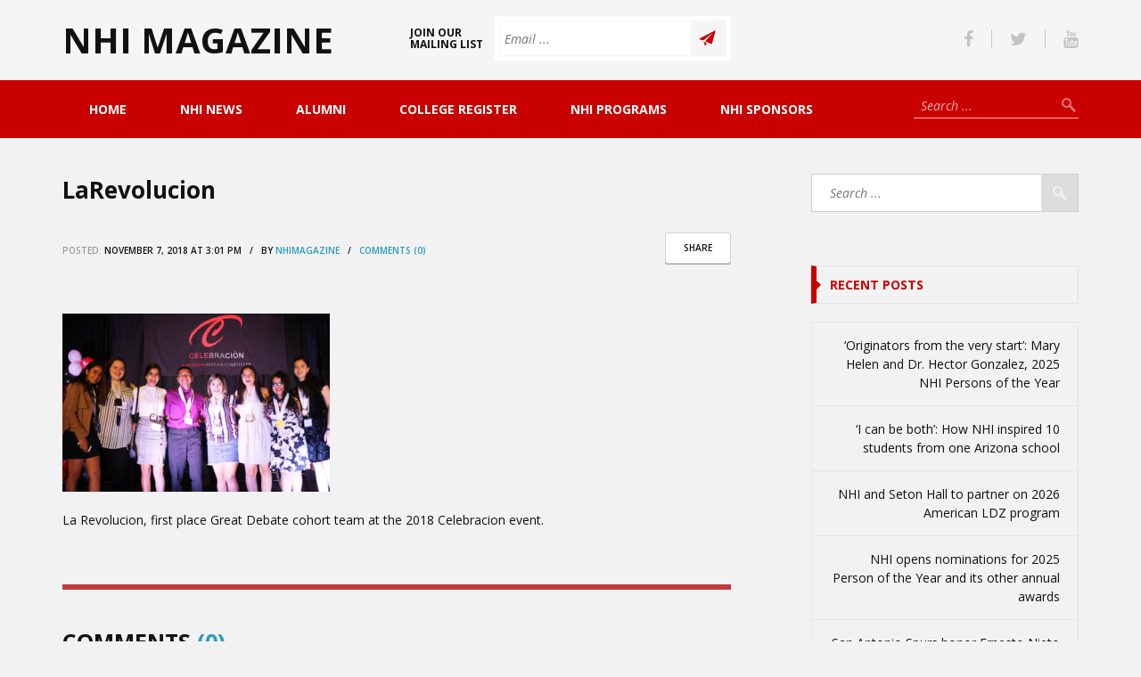

--- FILE ---
content_type: text/html; charset=UTF-8
request_url: https://nhimagazine.com/2018/12/06/spirited-ldz-students-create-enduring-brands-at-celebracion-2018/larevolucion/
body_size: 13387
content:
<!DOCTYPE html>

<html lang="en-US">

<head>

    <meta charset="UTF-8" />

    <meta name="viewport" content="width=device-width, initial-scale=1, maximum-scale=1" />

    <title>LaRevolucion - NHI Magazine</title>

    <link rel="alternate" type="application/rss+xml" title="RSS 2.0" href="https://nhimagazine.com/feed/" />
    <link rel="alternate" type="text/xml" title="RSS .92" href="https://nhimagazine.com/feed/rss/" />
    <link rel="alternate" type="application/atom+xml" title="Atom 0.3" href="https://nhimagazine.com/feed/atom/" />
    <link rel="pingback" href="https://nhimagazine.com/xmlrpc.php" />
    
    <meta name='robots' content='index, follow, max-image-preview:large, max-snippet:-1, max-video-preview:-1' />

	<!-- This site is optimized with the Yoast SEO plugin v26.5 - https://yoast.com/wordpress/plugins/seo/ -->
	<link rel="canonical" href="https://nhimagazine.com/2018/12/06/spirited-ldz-students-create-enduring-brands-at-celebracion-2018/larevolucion/" />
	<meta property="og:locale" content="en_US" />
	<meta property="og:type" content="article" />
	<meta property="og:title" content="LaRevolucion - NHI Magazine" />
	<meta property="og:description" content="La Revolucion, first place Great Debate cohort team at the 2018 Celebracion event." />
	<meta property="og:url" content="https://nhimagazine.com/2018/12/06/spirited-ldz-students-create-enduring-brands-at-celebracion-2018/larevolucion/" />
	<meta property="og:site_name" content="NHI Magazine" />
	<meta property="article:modified_time" content="2018-11-07T20:02:44+00:00" />
	<meta property="og:image" content="https://nhimagazine.com/2018/12/06/spirited-ldz-students-create-enduring-brands-at-celebracion-2018/larevolucion" />
	<meta property="og:image:width" content="2000" />
	<meta property="og:image:height" content="1333" />
	<meta property="og:image:type" content="image/jpeg" />
	<meta name="twitter:card" content="summary_large_image" />
	<script type="application/ld+json" class="yoast-schema-graph">{"@context":"https://schema.org","@graph":[{"@type":"WebPage","@id":"https://nhimagazine.com/2018/12/06/spirited-ldz-students-create-enduring-brands-at-celebracion-2018/larevolucion/","url":"https://nhimagazine.com/2018/12/06/spirited-ldz-students-create-enduring-brands-at-celebracion-2018/larevolucion/","name":"LaRevolucion - NHI Magazine","isPartOf":{"@id":"https://nhimagazine.com/#website"},"primaryImageOfPage":{"@id":"https://nhimagazine.com/2018/12/06/spirited-ldz-students-create-enduring-brands-at-celebracion-2018/larevolucion/#primaryimage"},"image":{"@id":"https://nhimagazine.com/2018/12/06/spirited-ldz-students-create-enduring-brands-at-celebracion-2018/larevolucion/#primaryimage"},"thumbnailUrl":"https://nhimagazine.com/wp-content/uploads/2018/11/LaRevolucion.jpg","datePublished":"2018-11-07T20:01:59+00:00","dateModified":"2018-11-07T20:02:44+00:00","breadcrumb":{"@id":"https://nhimagazine.com/2018/12/06/spirited-ldz-students-create-enduring-brands-at-celebracion-2018/larevolucion/#breadcrumb"},"inLanguage":"en-US","potentialAction":[{"@type":"ReadAction","target":["https://nhimagazine.com/2018/12/06/spirited-ldz-students-create-enduring-brands-at-celebracion-2018/larevolucion/"]}]},{"@type":"ImageObject","inLanguage":"en-US","@id":"https://nhimagazine.com/2018/12/06/spirited-ldz-students-create-enduring-brands-at-celebracion-2018/larevolucion/#primaryimage","url":"https://nhimagazine.com/wp-content/uploads/2018/11/LaRevolucion.jpg","contentUrl":"https://nhimagazine.com/wp-content/uploads/2018/11/LaRevolucion.jpg","width":2000,"height":1333,"caption":"La Revolucion, first place Great Debate cohort team at the 2018 Celebracion event."},{"@type":"BreadcrumbList","@id":"https://nhimagazine.com/2018/12/06/spirited-ldz-students-create-enduring-brands-at-celebracion-2018/larevolucion/#breadcrumb","itemListElement":[{"@type":"ListItem","position":1,"name":"Home","item":"https://nhimagazine.com/"},{"@type":"ListItem","position":2,"name":"Spirited LDZ students create enduring brands at Celebracion 2018","item":"https://nhimagazine.com/2018/12/06/spirited-ldz-students-create-enduring-brands-at-celebracion-2018/"},{"@type":"ListItem","position":3,"name":"LaRevolucion"}]},{"@type":"WebSite","@id":"https://nhimagazine.com/#website","url":"https://nhimagazine.com/","name":"NHI Magazine","description":"","potentialAction":[{"@type":"SearchAction","target":{"@type":"EntryPoint","urlTemplate":"https://nhimagazine.com/?s={search_term_string}"},"query-input":{"@type":"PropertyValueSpecification","valueRequired":true,"valueName":"search_term_string"}}],"inLanguage":"en-US"}]}</script>
	<!-- / Yoast SEO plugin. -->


<link rel='dns-prefetch' href='//maps.googleapis.com' />
<link rel='dns-prefetch' href='//fonts.googleapis.com' />
<link rel='dns-prefetch' href='//netdna.bootstrapcdn.com' />
<link rel="alternate" type="application/rss+xml" title="NHI Magazine &raquo; Feed" href="https://nhimagazine.com/feed/" />
<link rel="alternate" type="application/rss+xml" title="NHI Magazine &raquo; Comments Feed" href="https://nhimagazine.com/comments/feed/" />
<link rel="alternate" type="application/rss+xml" title="NHI Magazine &raquo; LaRevolucion Comments Feed" href="https://nhimagazine.com/2018/12/06/spirited-ldz-students-create-enduring-brands-at-celebracion-2018/larevolucion/feed/" />
<link rel="alternate" title="oEmbed (JSON)" type="application/json+oembed" href="https://nhimagazine.com/wp-json/oembed/1.0/embed?url=https%3A%2F%2Fnhimagazine.com%2F2018%2F12%2F06%2Fspirited-ldz-students-create-enduring-brands-at-celebracion-2018%2Flarevolucion%2F" />
<link rel="alternate" title="oEmbed (XML)" type="text/xml+oembed" href="https://nhimagazine.com/wp-json/oembed/1.0/embed?url=https%3A%2F%2Fnhimagazine.com%2F2018%2F12%2F06%2Fspirited-ldz-students-create-enduring-brands-at-celebracion-2018%2Flarevolucion%2F&#038;format=xml" />
		<!-- This site uses the Google Analytics by ExactMetrics plugin v8.10.2 - Using Analytics tracking - https://www.exactmetrics.com/ -->
		<!-- Note: ExactMetrics is not currently configured on this site. The site owner needs to authenticate with Google Analytics in the ExactMetrics settings panel. -->
					<!-- No tracking code set -->
				<!-- / Google Analytics by ExactMetrics -->
		<style id='wp-img-auto-sizes-contain-inline-css' type='text/css'>
img:is([sizes=auto i],[sizes^="auto," i]){contain-intrinsic-size:3000px 1500px}
/*# sourceURL=wp-img-auto-sizes-contain-inline-css */
</style>
<style id='wp-emoji-styles-inline-css' type='text/css'>

	img.wp-smiley, img.emoji {
		display: inline !important;
		border: none !important;
		box-shadow: none !important;
		height: 1em !important;
		width: 1em !important;
		margin: 0 0.07em !important;
		vertical-align: -0.1em !important;
		background: none !important;
		padding: 0 !important;
	}
/*# sourceURL=wp-emoji-styles-inline-css */
</style>
<style id='wp-block-library-inline-css' type='text/css'>
:root{--wp-block-synced-color:#7a00df;--wp-block-synced-color--rgb:122,0,223;--wp-bound-block-color:var(--wp-block-synced-color);--wp-editor-canvas-background:#ddd;--wp-admin-theme-color:#007cba;--wp-admin-theme-color--rgb:0,124,186;--wp-admin-theme-color-darker-10:#006ba1;--wp-admin-theme-color-darker-10--rgb:0,107,160.5;--wp-admin-theme-color-darker-20:#005a87;--wp-admin-theme-color-darker-20--rgb:0,90,135;--wp-admin-border-width-focus:2px}@media (min-resolution:192dpi){:root{--wp-admin-border-width-focus:1.5px}}.wp-element-button{cursor:pointer}:root .has-very-light-gray-background-color{background-color:#eee}:root .has-very-dark-gray-background-color{background-color:#313131}:root .has-very-light-gray-color{color:#eee}:root .has-very-dark-gray-color{color:#313131}:root .has-vivid-green-cyan-to-vivid-cyan-blue-gradient-background{background:linear-gradient(135deg,#00d084,#0693e3)}:root .has-purple-crush-gradient-background{background:linear-gradient(135deg,#34e2e4,#4721fb 50%,#ab1dfe)}:root .has-hazy-dawn-gradient-background{background:linear-gradient(135deg,#faaca8,#dad0ec)}:root .has-subdued-olive-gradient-background{background:linear-gradient(135deg,#fafae1,#67a671)}:root .has-atomic-cream-gradient-background{background:linear-gradient(135deg,#fdd79a,#004a59)}:root .has-nightshade-gradient-background{background:linear-gradient(135deg,#330968,#31cdcf)}:root .has-midnight-gradient-background{background:linear-gradient(135deg,#020381,#2874fc)}:root{--wp--preset--font-size--normal:16px;--wp--preset--font-size--huge:42px}.has-regular-font-size{font-size:1em}.has-larger-font-size{font-size:2.625em}.has-normal-font-size{font-size:var(--wp--preset--font-size--normal)}.has-huge-font-size{font-size:var(--wp--preset--font-size--huge)}.has-text-align-center{text-align:center}.has-text-align-left{text-align:left}.has-text-align-right{text-align:right}.has-fit-text{white-space:nowrap!important}#end-resizable-editor-section{display:none}.aligncenter{clear:both}.items-justified-left{justify-content:flex-start}.items-justified-center{justify-content:center}.items-justified-right{justify-content:flex-end}.items-justified-space-between{justify-content:space-between}.screen-reader-text{border:0;clip-path:inset(50%);height:1px;margin:-1px;overflow:hidden;padding:0;position:absolute;width:1px;word-wrap:normal!important}.screen-reader-text:focus{background-color:#ddd;clip-path:none;color:#444;display:block;font-size:1em;height:auto;left:5px;line-height:normal;padding:15px 23px 14px;text-decoration:none;top:5px;width:auto;z-index:100000}html :where(.has-border-color){border-style:solid}html :where([style*=border-top-color]){border-top-style:solid}html :where([style*=border-right-color]){border-right-style:solid}html :where([style*=border-bottom-color]){border-bottom-style:solid}html :where([style*=border-left-color]){border-left-style:solid}html :where([style*=border-width]){border-style:solid}html :where([style*=border-top-width]){border-top-style:solid}html :where([style*=border-right-width]){border-right-style:solid}html :where([style*=border-bottom-width]){border-bottom-style:solid}html :where([style*=border-left-width]){border-left-style:solid}html :where(img[class*=wp-image-]){height:auto;max-width:100%}:where(figure){margin:0 0 1em}html :where(.is-position-sticky){--wp-admin--admin-bar--position-offset:var(--wp-admin--admin-bar--height,0px)}@media screen and (max-width:600px){html :where(.is-position-sticky){--wp-admin--admin-bar--position-offset:0px}}

/*# sourceURL=wp-block-library-inline-css */
</style><style id='global-styles-inline-css' type='text/css'>
:root{--wp--preset--aspect-ratio--square: 1;--wp--preset--aspect-ratio--4-3: 4/3;--wp--preset--aspect-ratio--3-4: 3/4;--wp--preset--aspect-ratio--3-2: 3/2;--wp--preset--aspect-ratio--2-3: 2/3;--wp--preset--aspect-ratio--16-9: 16/9;--wp--preset--aspect-ratio--9-16: 9/16;--wp--preset--color--black: #000000;--wp--preset--color--cyan-bluish-gray: #abb8c3;--wp--preset--color--white: #ffffff;--wp--preset--color--pale-pink: #f78da7;--wp--preset--color--vivid-red: #cf2e2e;--wp--preset--color--luminous-vivid-orange: #ff6900;--wp--preset--color--luminous-vivid-amber: #fcb900;--wp--preset--color--light-green-cyan: #7bdcb5;--wp--preset--color--vivid-green-cyan: #00d084;--wp--preset--color--pale-cyan-blue: #8ed1fc;--wp--preset--color--vivid-cyan-blue: #0693e3;--wp--preset--color--vivid-purple: #9b51e0;--wp--preset--gradient--vivid-cyan-blue-to-vivid-purple: linear-gradient(135deg,rgb(6,147,227) 0%,rgb(155,81,224) 100%);--wp--preset--gradient--light-green-cyan-to-vivid-green-cyan: linear-gradient(135deg,rgb(122,220,180) 0%,rgb(0,208,130) 100%);--wp--preset--gradient--luminous-vivid-amber-to-luminous-vivid-orange: linear-gradient(135deg,rgb(252,185,0) 0%,rgb(255,105,0) 100%);--wp--preset--gradient--luminous-vivid-orange-to-vivid-red: linear-gradient(135deg,rgb(255,105,0) 0%,rgb(207,46,46) 100%);--wp--preset--gradient--very-light-gray-to-cyan-bluish-gray: linear-gradient(135deg,rgb(238,238,238) 0%,rgb(169,184,195) 100%);--wp--preset--gradient--cool-to-warm-spectrum: linear-gradient(135deg,rgb(74,234,220) 0%,rgb(151,120,209) 20%,rgb(207,42,186) 40%,rgb(238,44,130) 60%,rgb(251,105,98) 80%,rgb(254,248,76) 100%);--wp--preset--gradient--blush-light-purple: linear-gradient(135deg,rgb(255,206,236) 0%,rgb(152,150,240) 100%);--wp--preset--gradient--blush-bordeaux: linear-gradient(135deg,rgb(254,205,165) 0%,rgb(254,45,45) 50%,rgb(107,0,62) 100%);--wp--preset--gradient--luminous-dusk: linear-gradient(135deg,rgb(255,203,112) 0%,rgb(199,81,192) 50%,rgb(65,88,208) 100%);--wp--preset--gradient--pale-ocean: linear-gradient(135deg,rgb(255,245,203) 0%,rgb(182,227,212) 50%,rgb(51,167,181) 100%);--wp--preset--gradient--electric-grass: linear-gradient(135deg,rgb(202,248,128) 0%,rgb(113,206,126) 100%);--wp--preset--gradient--midnight: linear-gradient(135deg,rgb(2,3,129) 0%,rgb(40,116,252) 100%);--wp--preset--font-size--small: 13px;--wp--preset--font-size--medium: 20px;--wp--preset--font-size--large: 36px;--wp--preset--font-size--x-large: 42px;--wp--preset--spacing--20: 0.44rem;--wp--preset--spacing--30: 0.67rem;--wp--preset--spacing--40: 1rem;--wp--preset--spacing--50: 1.5rem;--wp--preset--spacing--60: 2.25rem;--wp--preset--spacing--70: 3.38rem;--wp--preset--spacing--80: 5.06rem;--wp--preset--shadow--natural: 6px 6px 9px rgba(0, 0, 0, 0.2);--wp--preset--shadow--deep: 12px 12px 50px rgba(0, 0, 0, 0.4);--wp--preset--shadow--sharp: 6px 6px 0px rgba(0, 0, 0, 0.2);--wp--preset--shadow--outlined: 6px 6px 0px -3px rgb(255, 255, 255), 6px 6px rgb(0, 0, 0);--wp--preset--shadow--crisp: 6px 6px 0px rgb(0, 0, 0);}:where(.is-layout-flex){gap: 0.5em;}:where(.is-layout-grid){gap: 0.5em;}body .is-layout-flex{display: flex;}.is-layout-flex{flex-wrap: wrap;align-items: center;}.is-layout-flex > :is(*, div){margin: 0;}body .is-layout-grid{display: grid;}.is-layout-grid > :is(*, div){margin: 0;}:where(.wp-block-columns.is-layout-flex){gap: 2em;}:where(.wp-block-columns.is-layout-grid){gap: 2em;}:where(.wp-block-post-template.is-layout-flex){gap: 1.25em;}:where(.wp-block-post-template.is-layout-grid){gap: 1.25em;}.has-black-color{color: var(--wp--preset--color--black) !important;}.has-cyan-bluish-gray-color{color: var(--wp--preset--color--cyan-bluish-gray) !important;}.has-white-color{color: var(--wp--preset--color--white) !important;}.has-pale-pink-color{color: var(--wp--preset--color--pale-pink) !important;}.has-vivid-red-color{color: var(--wp--preset--color--vivid-red) !important;}.has-luminous-vivid-orange-color{color: var(--wp--preset--color--luminous-vivid-orange) !important;}.has-luminous-vivid-amber-color{color: var(--wp--preset--color--luminous-vivid-amber) !important;}.has-light-green-cyan-color{color: var(--wp--preset--color--light-green-cyan) !important;}.has-vivid-green-cyan-color{color: var(--wp--preset--color--vivid-green-cyan) !important;}.has-pale-cyan-blue-color{color: var(--wp--preset--color--pale-cyan-blue) !important;}.has-vivid-cyan-blue-color{color: var(--wp--preset--color--vivid-cyan-blue) !important;}.has-vivid-purple-color{color: var(--wp--preset--color--vivid-purple) !important;}.has-black-background-color{background-color: var(--wp--preset--color--black) !important;}.has-cyan-bluish-gray-background-color{background-color: var(--wp--preset--color--cyan-bluish-gray) !important;}.has-white-background-color{background-color: var(--wp--preset--color--white) !important;}.has-pale-pink-background-color{background-color: var(--wp--preset--color--pale-pink) !important;}.has-vivid-red-background-color{background-color: var(--wp--preset--color--vivid-red) !important;}.has-luminous-vivid-orange-background-color{background-color: var(--wp--preset--color--luminous-vivid-orange) !important;}.has-luminous-vivid-amber-background-color{background-color: var(--wp--preset--color--luminous-vivid-amber) !important;}.has-light-green-cyan-background-color{background-color: var(--wp--preset--color--light-green-cyan) !important;}.has-vivid-green-cyan-background-color{background-color: var(--wp--preset--color--vivid-green-cyan) !important;}.has-pale-cyan-blue-background-color{background-color: var(--wp--preset--color--pale-cyan-blue) !important;}.has-vivid-cyan-blue-background-color{background-color: var(--wp--preset--color--vivid-cyan-blue) !important;}.has-vivid-purple-background-color{background-color: var(--wp--preset--color--vivid-purple) !important;}.has-black-border-color{border-color: var(--wp--preset--color--black) !important;}.has-cyan-bluish-gray-border-color{border-color: var(--wp--preset--color--cyan-bluish-gray) !important;}.has-white-border-color{border-color: var(--wp--preset--color--white) !important;}.has-pale-pink-border-color{border-color: var(--wp--preset--color--pale-pink) !important;}.has-vivid-red-border-color{border-color: var(--wp--preset--color--vivid-red) !important;}.has-luminous-vivid-orange-border-color{border-color: var(--wp--preset--color--luminous-vivid-orange) !important;}.has-luminous-vivid-amber-border-color{border-color: var(--wp--preset--color--luminous-vivid-amber) !important;}.has-light-green-cyan-border-color{border-color: var(--wp--preset--color--light-green-cyan) !important;}.has-vivid-green-cyan-border-color{border-color: var(--wp--preset--color--vivid-green-cyan) !important;}.has-pale-cyan-blue-border-color{border-color: var(--wp--preset--color--pale-cyan-blue) !important;}.has-vivid-cyan-blue-border-color{border-color: var(--wp--preset--color--vivid-cyan-blue) !important;}.has-vivid-purple-border-color{border-color: var(--wp--preset--color--vivid-purple) !important;}.has-vivid-cyan-blue-to-vivid-purple-gradient-background{background: var(--wp--preset--gradient--vivid-cyan-blue-to-vivid-purple) !important;}.has-light-green-cyan-to-vivid-green-cyan-gradient-background{background: var(--wp--preset--gradient--light-green-cyan-to-vivid-green-cyan) !important;}.has-luminous-vivid-amber-to-luminous-vivid-orange-gradient-background{background: var(--wp--preset--gradient--luminous-vivid-amber-to-luminous-vivid-orange) !important;}.has-luminous-vivid-orange-to-vivid-red-gradient-background{background: var(--wp--preset--gradient--luminous-vivid-orange-to-vivid-red) !important;}.has-very-light-gray-to-cyan-bluish-gray-gradient-background{background: var(--wp--preset--gradient--very-light-gray-to-cyan-bluish-gray) !important;}.has-cool-to-warm-spectrum-gradient-background{background: var(--wp--preset--gradient--cool-to-warm-spectrum) !important;}.has-blush-light-purple-gradient-background{background: var(--wp--preset--gradient--blush-light-purple) !important;}.has-blush-bordeaux-gradient-background{background: var(--wp--preset--gradient--blush-bordeaux) !important;}.has-luminous-dusk-gradient-background{background: var(--wp--preset--gradient--luminous-dusk) !important;}.has-pale-ocean-gradient-background{background: var(--wp--preset--gradient--pale-ocean) !important;}.has-electric-grass-gradient-background{background: var(--wp--preset--gradient--electric-grass) !important;}.has-midnight-gradient-background{background: var(--wp--preset--gradient--midnight) !important;}.has-small-font-size{font-size: var(--wp--preset--font-size--small) !important;}.has-medium-font-size{font-size: var(--wp--preset--font-size--medium) !important;}.has-large-font-size{font-size: var(--wp--preset--font-size--large) !important;}.has-x-large-font-size{font-size: var(--wp--preset--font-size--x-large) !important;}
/*# sourceURL=global-styles-inline-css */
</style>

<style id='classic-theme-styles-inline-css' type='text/css'>
/*! This file is auto-generated */
.wp-block-button__link{color:#fff;background-color:#32373c;border-radius:9999px;box-shadow:none;text-decoration:none;padding:calc(.667em + 2px) calc(1.333em + 2px);font-size:1.125em}.wp-block-file__button{background:#32373c;color:#fff;text-decoration:none}
/*# sourceURL=/wp-includes/css/classic-themes.min.css */
</style>
<link rel='stylesheet' id='novelty-font-opensans-css' href='https://fonts.googleapis.com/css?family=Open+Sans:400italic,700italic,400,600,700,800' type='text/css' media='all' />
<link rel='stylesheet' id='novelty-css-bootstrap-css' href='https://nhimagazine.com/wp-content/themes/novelty/css/bootstrap.css' type='text/css' media='all' />
<link rel='stylesheet' id='novelty-css-awesome-css' href='https://netdna.bootstrapcdn.com/font-awesome/4.1.0/css/font-awesome.min.css' type='text/css' media='all' />
<link rel='stylesheet' id='novelty-css-main-css' href='https://nhimagazine.com/wp-content/themes/novelty/css/style.css?ver=1.01' type='text/css' media='all' />
<link rel='stylesheet' id='novelty-css-root-css' href='https://nhimagazine.com/wp-content/themes/novelty/style.css' type='text/css' media='all' />
<script type="text/javascript" src="https://nhimagazine.com/wp-content/themes/novelty/tesla_framework/static/js/holder.js" id="tesla-image-holder-js"></script>
<script type="text/javascript" id="jquery-core-js-extra">
/* <![CDATA[ */
var tesla_ajax = {"url":"https://nhimagazine.com/wp-admin/admin-ajax.php","nonce":"00ab3a35b8"};
tesla_ajax.actions = {novelty_team:{},
novelty_skills:{},
novelty_toggle:{},
};
//# sourceURL=jquery-core-js-extra
/* ]]> */
</script>
<script type="text/javascript" src="https://nhimagazine.com/wp-includes/js/jquery/jquery.min.js?ver=3.7.1" id="jquery-core-js"></script>
<script type="text/javascript" src="https://nhimagazine.com/wp-includes/js/jquery/jquery-migrate.min.js?ver=3.4.1" id="jquery-migrate-js"></script>
<link rel="https://api.w.org/" href="https://nhimagazine.com/wp-json/" /><link rel="alternate" title="JSON" type="application/json" href="https://nhimagazine.com/wp-json/wp/v2/media/1431" /><link rel="EditURI" type="application/rsd+xml" title="RSD" href="https://nhimagazine.com/xmlrpc.php?rsd" />
<meta name="generator" content="WordPress 6.9" />
<link rel='shortlink' href='https://nhimagazine.com/?p=1431' />
<meta name="codeeditor" content="codeeditor/1.2" />
<!-- Analytics by WP Statistics - https://wp-statistics.com -->
<script type="text/javascript">var ajaxurl = 'https://nhimagazine.com/wp-admin/admin-ajax.php';</script><style type="text/css">.recentcomments a{display:inline !important;padding:0 !important;margin:0 !important;}</style>		<style type="text/css" id="wp-custom-css">
			h2 {text-transform: initial; font-size: 31px; font-weight: 400; margin-bottom: 10px; line-height: 1.5em; color: #111;}
h3 {text-transform: initial; font-size: 25px; font-weight: 400; margin-bottom: 10px; line-height: 1.5em; color: #111;}
h4 {text-transform: initial; font-weight: 700; font-size: 14px; }		</style>
		    <style type="text/css">
    .novelty_video_wrapper,
    .video-player {
        position: relative !important;
        padding-bottom: 56.25% !important;
        overflow: hidden !important;
        height: 0 !important;
        width: auto !important;
    }

    .novelty_video_wrapper>iframe,
    .novelty_video_wrapper>object,
    .novelty_video_wrapper>embed,
    .video-player>iframe,
    .video-player>object,
    .video-player>embed {
        position: absolute !important;
        top: 0 !important;
        left: 0 !important;
        width: 100% !important;
        height: 100% !important;
    }
    .contact_map{
        height: 100%;
    }
    body{
background-color: #f2f2f2;
}
    /* first color */
    a:hover {
        color: #c90000;
    }
    .site-title {
        border-left-color: #c90000;
        color: #c90000;
        background-color: #c90000;
    }
    .site-title a,
    .tabs .tab-one h4 a:hover,
    .footer .footer-copyright a:hover,
    .widget-follow-us li a:hover,
    .widget-latest-posts li h4 a:hover,
    .widget-contact li a:hover,
    .category-post .category-post-details a:hover,
    .the-slider .the-bullets li.active span,
    .the-slider .the-bullets li.active h4,
    .home-post .home-post-title a:hover,
    .twitter_widget li a:hover,
    .featured-posts ul li.active a,
    .featured-posts ul li a:hover,
    .home-post .home-post-more .comment-more:hover,
    .site-text-color {
        color: #c90000;
    }
    .twitter_widget {
        border-top-color: #c90000;
    }
    .button-1,
    .comments-area .comment-form .form-submit input,
    .contact-form-box .contact-form .contact-button {
        background-color: #c90000;
    }
    .button-1:hover,
    .comments-area .comment-form .form-submit input:hover, 
    .contact-form-box .contact-form .contact-button:hover {
        background-color: #c90000;
    }
    .subscription .input-cover .subscription-button {
        background-color: #c90000;
    }
    .subscription .input-cover .subscription-line.s_error {
        border-color: #c90000 !important; 
        color: #c90000; 
    }
    .accordion .accordion-heading.active a,
    .the-slider .the-bullets-dots li.active span,
    .site-bg-color {
        background-color: #c90000;
    }
    .sidebar .widget .widget-title {
        border-left-color: #c90000;
        color: #c90000;
    }
    .category-page a {
        color: #c90000;
    }
    .hot-news .hot-news-title {
        border-color: #c90000;
    }
    .hot-news p span {
        color: #c90000;
    }
    .alert.alert-warning {
        background-color: #c90000;
    }
    .menu {
        background-color: #c90000;
    }
    .page-numbers li .current,
    .page-numbers li a:hover {
        background-color: #c90000;
        border-color: #c90000;
    }
    /* second color */
    .sidebar .tabs .tab_nav li a:hover,
    .sidebar .tabs .tab_nav li.active a,
    .tabs .tab_nav li a:hover,
    .tabs .tab_nav li.active a {
        background-color: #a13233;
    }
    /* third color */
    .sidebar .tabs .tab_nav li a,
    .tabs .tab_nav li a {
        background-color: #bd3b3c;
    }
    .comments-area,
    .contact-form-box {
        border-top-color: #bd3b3c;
    }
    .comments-area .comment-form-write,
    .contact-form-box .contact-form-write {
        background-color: #bd3b3c;
    }
    /* fourth color */
    .header .logo span span {
        color: #ab0000;
    }
    .menu ul li.current-menu-item>a,
    .menu ul li.current-page a,
    .menu ul li a:hover {
        background-color: #ab0000;
    }
    /* fifth color */
    .sidebar .widget ul li a:hover {
        color: #279cbe;
    }
    .blog-entry .entry-content-details a {
        color: #279cbe;
    }
    .button-3 {
        background-color: #279cbe;
    }
    .button-3:hover {
        background-color: #279cbe;
    }
    .pricing-table .pricing-table-name {
        background-color: #279cbe;
    }
    .pricing-table ul li span {
        color: #279cbe;
    }
    .comment .comment-info span {
        color: #279cbe;
    }
    .comments-area h1 span,
    .comments-area h2.perfect-form-title span {
        color: #279cbe;
    }
    .comments-area .comment-form span,
    .contact-form-box .contact-form span {
        background-color: #279cbe;
    }
    .comments-area .comment-form .perfect-line:focus,
    .comments-area .comment-form .perfect-area:focus,
    .contact-form-box .contact-form .contact-line:focus,
    .contact-form-box .contact-form .contact-area:focus {
        border-color: #279cbe !important;
    }
    a { 
color: #82878C
}    </style>
    
</head>

<body class="attachment wp-singular attachment-template-default single single-attachment postid-1431 attachmentid-1431 attachment-jpeg wp-theme-novelty">
    <!-- ======================================================================
                                        START HEADER
    ======================================================================= -->    
    <div class="header">
        <div class="container">
            <div class="row">
                <div class="col-md-4">
                    <div class="logo">
                        <a href="https://nhimagazine.com">
                            <strong>NHI Magazine</strong><br/><em></em>                        </a>
                    </div>
                </div>
                <div class="col-md-4">
                    <form class="subscription" id="newsletter" method="post">
                        <span class="subscription-text">Join Our Mailing List</span>
                        <span class="input-cover">
                            <input type="submit" value="" class="subscription-button">
                            <input type="text" name="email" placeholder="Email ..." class="subscription-line" data-tt-subscription-required data-tt-subscription-type="email">
                            <div class="result_container"></div>
                        </span>
                    </form>
                </div>
                                <div class="col-md-4">
                    <ul class="header-socials">
                                                    <li><a class="header-socials-facebook" href="http://www.facebook.com/NHIHQ"><i class="fa fa-facebook"></i></a></li>
                                                    <li><a class="header-socials-twitter" href="http://twitter.com/nhi_news"><i class="fa fa-twitter"></i></a></li>
                                                    <li><a class="header-socials-youtube" href="http://www.youtube.com/user/NHITV"><i class="fa fa-youtube"></i></a></li>
                                            </ul>
                </div>
                            </div>
        </div>

        <div class="menu site-bg-color">
            <div class="container">
                <form class="header-search" action="https://nhimagazine.com/">
                    <input type="submit" id="searchsubmit" value="" class="header-search-button" />
                    <input type="text" value="" name="s" id="s" class="header-search-line" placeholder="Search ..." />
                </form>
                <div class="responsive-menu">Menu</div>
                <div class="menu-header-menu-container"><ul id="menu-header-menu" class="menu"><li id="menu-item-202" class="menu-item menu-item-type-post_type menu-item-object-page menu-item-home menu-item-has-children menu-item-202"><a href="https://nhimagazine.com/">Home</a>
<ul class="sub-menu">
	<li id="menu-item-205" class="menu-item menu-item-type-post_type menu-item-object-page menu-item-205"><a href="https://nhimagazine.com/contact-us/">Contact Us</a></li>
</ul>
</li>
<li id="menu-item-155" class="menu-item menu-item-type-taxonomy menu-item-object-category menu-item-has-children menu-item-155"><a href="https://nhimagazine.com/category/nhi-news/">NHI News</a>
<ul class="sub-menu">
	<li id="menu-item-222" class="menu-item menu-item-type-taxonomy menu-item-object-category menu-item-222"><a href="https://nhimagazine.com/category/ernesto-nieto/">Ernesto Nieto</a></li>
	<li id="menu-item-223" class="menu-item menu-item-type-taxonomy menu-item-object-category menu-item-223"><a href="https://nhimagazine.com/category/nhi-news/from-the-print-edition/">From the Print Edition</a></li>
</ul>
</li>
<li id="menu-item-157" class="menu-item menu-item-type-taxonomy menu-item-object-category menu-item-157"><a href="https://nhimagazine.com/category/nhi-news/alumni/">Alumni</a></li>
<li id="menu-item-324" class="menu-item menu-item-type-taxonomy menu-item-object-category menu-item-324"><a href="https://nhimagazine.com/category/college-register/">College Register</a></li>
<li id="menu-item-217" class="menu-item menu-item-type-taxonomy menu-item-object-category menu-item-has-children menu-item-217"><a href="https://nhimagazine.com/category/nhi-programs/">NHI Programs</a>
<ul class="sub-menu">
	<li id="menu-item-214" class="menu-item menu-item-type-taxonomy menu-item-object-category menu-item-214"><a href="https://nhimagazine.com/category/nhi-programs/great-debate/">Great Debate</a></li>
	<li id="menu-item-213" class="menu-item menu-item-type-taxonomy menu-item-object-category menu-item-213"><a href="https://nhimagazine.com/category/nhi-programs/ldz/">LDZ</a></li>
	<li id="menu-item-156" class="menu-item menu-item-type-taxonomy menu-item-object-category menu-item-156"><a href="https://nhimagazine.com/category/nhi-programs/cws/">CWS</a></li>
	<li id="menu-item-229" class="menu-item menu-item-type-taxonomy menu-item-object-category menu-item-229"><a href="https://nhimagazine.com/category/nhi-programs/celebracion/">Celebración</a></li>
	<li id="menu-item-230" class="menu-item menu-item-type-taxonomy menu-item-object-category menu-item-230"><a href="https://nhimagazine.com/category/nhi-programs/jfl-fellows/">JFL Fellows</a></li>
	<li id="menu-item-159" class="menu-item menu-item-type-taxonomy menu-item-object-category menu-item-159"><a href="https://nhimagazine.com/category/nhi-programs/collegiate-leadership-network/">CLN</a></li>
</ul>
</li>
<li id="menu-item-158" class="menu-item menu-item-type-taxonomy menu-item-object-category menu-item-158"><a href="https://nhimagazine.com/category/nhi-sponsors/">NHI Sponsors</a></li>
</ul></div>            </div>
        </div>
    </div>
    <!-- ======================================================================
                                        END HEADER
    ======================================================================= -->    <!-- =====================================================================
                                 START CONTENT
====================================================================== -->
<div class="content">
    <div class="container">
        <div class="row">
            <div class="col-md-8">

                
                <h4 class="category-page site-text-color"></h4>

                <div class="blog-entry">
                    <div class="entry-header">
                        <h1>LaRevolucion</h1>
                    </div>

                    
                    <div class="entry-content-details">
                        <div class="share-it">
                            <span class="share-it-span">Share</span>
                            <div>
                                <ul>
                                    <li><span class="st_facebook"></span></li>
                                    <li><span class="st_twitter"></span></li>
                                    <li><span class="st_googleplus"></span></li>
                                </ul>
                            </div>
                        </div>
                        <span>Posted:</span> November 7, 2018 at 3:01 pm &nbsp; / &nbsp; by <a href="https://nhimagazine.com/author/nhimagazine/" title="Posts by nhimagazine" rel="author">nhimagazine</a> &nbsp; / &nbsp; <a href="https://nhimagazine.com/2018/12/06/spirited-ldz-students-create-enduring-brands-at-celebracion-2018/larevolucion/">comments (0)</a>
                        <div class="entry-content-tags"></div>
                    </div>
                    <div class="entry-content">
                        <p class="attachment"><a href='https://nhimagazine.com/wp-content/uploads/2018/11/LaRevolucion.jpg'><img fetchpriority="high" decoding="async" width="300" height="200" src="https://nhimagazine.com/wp-content/uploads/2018/11/LaRevolucion-300x200.jpg" class="attachment-medium size-medium" alt="La Revolucion, first place Great Debate cohort team at the 2018 Celebracion event." srcset="https://nhimagazine.com/wp-content/uploads/2018/11/LaRevolucion-300x200.jpg 300w, https://nhimagazine.com/wp-content/uploads/2018/11/LaRevolucion-768x512.jpg 768w, https://nhimagazine.com/wp-content/uploads/2018/11/LaRevolucion-1024x682.jpg 1024w, https://nhimagazine.com/wp-content/uploads/2018/11/LaRevolucion.jpg 2000w" sizes="(max-width: 300px) 100vw, 300px" /></a></p>
<p>La Revolucion, first place Great Debate cohort team at the 2018 Celebracion event. </p>
                                            </div>

                    

<div class="comments-area">

    <h2 class="perfect-form-title">Comments  <span>(0)</span></h2>

    	<div id="respond" class="comment-respond">
		<h3 id="reply-title" class="comment-reply-title">write a comment <small><a rel="nofollow" id="cancel-comment-reply-link" href="/2018/12/06/spirited-ldz-students-create-enduring-brands-at-celebracion-2018/larevolucion/#respond" style="display:none;">Cancel reply</a></small></h3><form action="https://nhimagazine.com/wp-comments-post.php" method="post" id="commentform" class="comment-form"><textarea name="comment" class="perfect-area"></textarea><span>Comment</span><div class="clear"></div><input type="text" name="author" class="perfect-line"><span>Name</span>
<input type="text" name="email" class="perfect-line"><span>E-mail</span>
<input type="text" name="url" class="perfect-line"><span>Website</span>
<p class="form-submit"><input name="submit" type="submit" id="submit" class="submit" value="write" /> <input type='hidden' name='comment_post_ID' value='1431' id='comment_post_ID' />
<input type='hidden' name='comment_parent' id='comment_parent' value='0' />
</p><p style="display: none;"><input type="hidden" id="akismet_comment_nonce" name="akismet_comment_nonce" value="ce49caa63d" /></p><p style="display: none !important;" class="akismet-fields-container" data-prefix="ak_"><label>&#916;<textarea name="ak_hp_textarea" cols="45" rows="8" maxlength="100"></textarea></label><input type="hidden" id="ak_js_1" name="ak_js" value="76"/><script>document.getElementById( "ak_js_1" ).setAttribute( "value", ( new Date() ).getTime() );</script></p></form>	</div><!-- #respond -->
	
        <div>
            <!-- <h1>comments <span>( 0 )</span></h1> -->
            <ul class="commentlist">
                            </ul>
        </div>

        
        
</div>


                </div>

                
            </div>

                        
            <div class="col-md-4">
                <div class="sidebar">
                    
                    <div id="search-2" class="widget widget_search"><form class="search-form" action="https://nhimagazine.com/">
    <input type="submit" id="searchsubmit" value="" class="search-form-button" />
    <input type="text" value="" name="s" id="s" class="search-form-line" placeholder="Search ..." />
</form></div>
		<div id="recent-posts-2" class="widget widget_recent_entries">
		<h2 class="widget-title">Recent Posts</h2>
		<ul>
											<li>
					<a href="https://nhimagazine.com/2025/12/31/originators-from-the-very-start-mary-helen-and-dr-hector-gonzalez-2025-nhi-persons-of-the-year/">&#8216;Originators from the very start&#8217;: Mary Helen and Dr. Hector Gonzalez, 2025 NHI Persons of the Year</a>
									</li>
											<li>
					<a href="https://nhimagazine.com/2025/12/16/yuma-catholic-high-school-nhi-great-debate/">&#8216;I can be both&#8217;: How NHI inspired 10 students from one Arizona school</a>
									</li>
											<li>
					<a href="https://nhimagazine.com/2025/12/15/nhi-seton-hall-partnering-on-2026-american-ldz-program/">NHI and Seton Hall to partner on 2026 American LDZ program</a>
									</li>
											<li>
					<a href="https://nhimagazine.com/2025/12/10/nhi-opens-nominations-2025-person-of-the-year-plus-awards/">NHI opens nominations for 2025 Person of the Year and its other annual awards</a>
									</li>
											<li>
					<a href="https://nhimagazine.com/2025/11/21/san-antonio-spurs-honor-ernesto-nieto-and-nhi-for-hispanic-heritage-celebration/">San Antonio Spurs honor Ernesto Nieto and NHI for Hispanic Heritage celebration</a>
									</li>
					</ul>

		</div><div id="recent-comments-2" class="widget widget_recent_comments"><h2 class="widget-title">Recent Comments</h2><ul id="recentcomments"><li class="recentcomments"><span class="comment-author-link">Melissa M. Jaure (NHI 1994-1996)</span> on <a href="https://nhimagazine.com/2022/12/31/nick-lopez-named-2022-person-of-the-year/#comment-29151">Nick Lopez named 2022 Person of the Year</a></li><li class="recentcomments"><span class="comment-author-link">Eva Maldonado</span> on <a href="https://nhimagazine.com/2022/12/31/nick-lopez-named-2022-person-of-the-year/#comment-29131">Nick Lopez named 2022 Person of the Year</a></li><li class="recentcomments"><span class="comment-author-link">Margarita De León Viera</span> on <a href="https://nhimagazine.com/2022/11/10/introducing-the-first-three-2023-ldz-junior-counselor-winners/#comment-28621">Introducing the First Three 2023 LDZ Junior Counselor Winners!</a></li><li class="recentcomments"><span class="comment-author-link"><a href="https://madcity.supplies/q3-2022-update-life-made-ec/" class="url" rel="ugc external nofollow">Q3 2022 Update - Life made EC - Madcity Supplies</a></span> on <a href="https://nhimagazine.com/2022/09/21/nhi-partners-with-erin-condren-for-colorful-vibrant-hispanic-heritage-month-series/#comment-28321">NHI partners with Erin Condren for colorful, vibrant Hispanic Heritage Month series</a></li><li class="recentcomments"><span class="comment-author-link"><a href="http://larranag@oxy.edu" class="url" rel="ugc external nofollow">Juana Larra</a></span> on <a href="https://nhimagazine.com/2022/07/07/nhi-successfully-completes-2022-new-mexico-ldz/#comment-28233">NHI successfully completes the 2022 Dionisio “Dennis” Chavez New Mexico LDZ</a></li></ul></div><div id="archives-2" class="widget widget_archive"><h2 class="widget-title">Archives</h2>
			<ul>
					<li><a href='https://nhimagazine.com/2025/12/'>December 2025</a></li>
	<li><a href='https://nhimagazine.com/2025/11/'>November 2025</a></li>
	<li><a href='https://nhimagazine.com/2025/10/'>October 2025</a></li>
	<li><a href='https://nhimagazine.com/2025/08/'>August 2025</a></li>
	<li><a href='https://nhimagazine.com/2025/07/'>July 2025</a></li>
	<li><a href='https://nhimagazine.com/2025/06/'>June 2025</a></li>
	<li><a href='https://nhimagazine.com/2025/05/'>May 2025</a></li>
	<li><a href='https://nhimagazine.com/2025/04/'>April 2025</a></li>
	<li><a href='https://nhimagazine.com/2025/03/'>March 2025</a></li>
	<li><a href='https://nhimagazine.com/2025/02/'>February 2025</a></li>
	<li><a href='https://nhimagazine.com/2025/01/'>January 2025</a></li>
	<li><a href='https://nhimagazine.com/2024/12/'>December 2024</a></li>
	<li><a href='https://nhimagazine.com/2024/11/'>November 2024</a></li>
	<li><a href='https://nhimagazine.com/2024/10/'>October 2024</a></li>
	<li><a href='https://nhimagazine.com/2024/08/'>August 2024</a></li>
	<li><a href='https://nhimagazine.com/2024/07/'>July 2024</a></li>
	<li><a href='https://nhimagazine.com/2024/06/'>June 2024</a></li>
	<li><a href='https://nhimagazine.com/2024/01/'>January 2024</a></li>
	<li><a href='https://nhimagazine.com/2023/12/'>December 2023</a></li>
	<li><a href='https://nhimagazine.com/2023/11/'>November 2023</a></li>
	<li><a href='https://nhimagazine.com/2023/10/'>October 2023</a></li>
	<li><a href='https://nhimagazine.com/2023/09/'>September 2023</a></li>
	<li><a href='https://nhimagazine.com/2023/06/'>June 2023</a></li>
	<li><a href='https://nhimagazine.com/2023/03/'>March 2023</a></li>
	<li><a href='https://nhimagazine.com/2023/02/'>February 2023</a></li>
	<li><a href='https://nhimagazine.com/2023/01/'>January 2023</a></li>
	<li><a href='https://nhimagazine.com/2022/12/'>December 2022</a></li>
	<li><a href='https://nhimagazine.com/2022/11/'>November 2022</a></li>
	<li><a href='https://nhimagazine.com/2022/10/'>October 2022</a></li>
	<li><a href='https://nhimagazine.com/2022/09/'>September 2022</a></li>
	<li><a href='https://nhimagazine.com/2022/08/'>August 2022</a></li>
	<li><a href='https://nhimagazine.com/2022/07/'>July 2022</a></li>
	<li><a href='https://nhimagazine.com/2022/06/'>June 2022</a></li>
	<li><a href='https://nhimagazine.com/2022/05/'>May 2022</a></li>
	<li><a href='https://nhimagazine.com/2022/04/'>April 2022</a></li>
	<li><a href='https://nhimagazine.com/2022/03/'>March 2022</a></li>
	<li><a href='https://nhimagazine.com/2022/02/'>February 2022</a></li>
	<li><a href='https://nhimagazine.com/2022/01/'>January 2022</a></li>
	<li><a href='https://nhimagazine.com/2021/12/'>December 2021</a></li>
	<li><a href='https://nhimagazine.com/2021/11/'>November 2021</a></li>
	<li><a href='https://nhimagazine.com/2021/10/'>October 2021</a></li>
	<li><a href='https://nhimagazine.com/2021/09/'>September 2021</a></li>
	<li><a href='https://nhimagazine.com/2021/08/'>August 2021</a></li>
	<li><a href='https://nhimagazine.com/2021/07/'>July 2021</a></li>
	<li><a href='https://nhimagazine.com/2021/06/'>June 2021</a></li>
	<li><a href='https://nhimagazine.com/2021/05/'>May 2021</a></li>
	<li><a href='https://nhimagazine.com/2021/04/'>April 2021</a></li>
	<li><a href='https://nhimagazine.com/2021/03/'>March 2021</a></li>
	<li><a href='https://nhimagazine.com/2021/02/'>February 2021</a></li>
	<li><a href='https://nhimagazine.com/2021/01/'>January 2021</a></li>
	<li><a href='https://nhimagazine.com/2020/12/'>December 2020</a></li>
	<li><a href='https://nhimagazine.com/2020/11/'>November 2020</a></li>
	<li><a href='https://nhimagazine.com/2020/10/'>October 2020</a></li>
	<li><a href='https://nhimagazine.com/2020/09/'>September 2020</a></li>
	<li><a href='https://nhimagazine.com/2020/08/'>August 2020</a></li>
	<li><a href='https://nhimagazine.com/2020/07/'>July 2020</a></li>
	<li><a href='https://nhimagazine.com/2020/06/'>June 2020</a></li>
	<li><a href='https://nhimagazine.com/2020/05/'>May 2020</a></li>
	<li><a href='https://nhimagazine.com/2020/04/'>April 2020</a></li>
	<li><a href='https://nhimagazine.com/2020/03/'>March 2020</a></li>
	<li><a href='https://nhimagazine.com/2020/02/'>February 2020</a></li>
	<li><a href='https://nhimagazine.com/2020/01/'>January 2020</a></li>
	<li><a href='https://nhimagazine.com/2019/12/'>December 2019</a></li>
	<li><a href='https://nhimagazine.com/2019/11/'>November 2019</a></li>
	<li><a href='https://nhimagazine.com/2019/10/'>October 2019</a></li>
	<li><a href='https://nhimagazine.com/2019/08/'>August 2019</a></li>
	<li><a href='https://nhimagazine.com/2019/07/'>July 2019</a></li>
	<li><a href='https://nhimagazine.com/2019/06/'>June 2019</a></li>
	<li><a href='https://nhimagazine.com/2019/05/'>May 2019</a></li>
	<li><a href='https://nhimagazine.com/2019/04/'>April 2019</a></li>
	<li><a href='https://nhimagazine.com/2019/02/'>February 2019</a></li>
	<li><a href='https://nhimagazine.com/2019/01/'>January 2019</a></li>
	<li><a href='https://nhimagazine.com/2018/12/'>December 2018</a></li>
	<li><a href='https://nhimagazine.com/2018/11/'>November 2018</a></li>
	<li><a href='https://nhimagazine.com/2018/08/'>August 2018</a></li>
	<li><a href='https://nhimagazine.com/2018/07/'>July 2018</a></li>
	<li><a href='https://nhimagazine.com/2018/06/'>June 2018</a></li>
	<li><a href='https://nhimagazine.com/2018/05/'>May 2018</a></li>
	<li><a href='https://nhimagazine.com/2018/04/'>April 2018</a></li>
	<li><a href='https://nhimagazine.com/2018/03/'>March 2018</a></li>
	<li><a href='https://nhimagazine.com/2018/02/'>February 2018</a></li>
	<li><a href='https://nhimagazine.com/2018/01/'>January 2018</a></li>
	<li><a href='https://nhimagazine.com/2017/12/'>December 2017</a></li>
	<li><a href='https://nhimagazine.com/2017/11/'>November 2017</a></li>
	<li><a href='https://nhimagazine.com/2017/10/'>October 2017</a></li>
	<li><a href='https://nhimagazine.com/2017/09/'>September 2017</a></li>
	<li><a href='https://nhimagazine.com/2017/08/'>August 2017</a></li>
	<li><a href='https://nhimagazine.com/2017/07/'>July 2017</a></li>
	<li><a href='https://nhimagazine.com/2017/06/'>June 2017</a></li>
	<li><a href='https://nhimagazine.com/2017/05/'>May 2017</a></li>
	<li><a href='https://nhimagazine.com/2017/04/'>April 2017</a></li>
	<li><a href='https://nhimagazine.com/2017/03/'>March 2017</a></li>
	<li><a href='https://nhimagazine.com/2017/02/'>February 2017</a></li>
	<li><a href='https://nhimagazine.com/2017/01/'>January 2017</a></li>
	<li><a href='https://nhimagazine.com/2016/12/'>December 2016</a></li>
	<li><a href='https://nhimagazine.com/2016/11/'>November 2016</a></li>
	<li><a href='https://nhimagazine.com/2016/10/'>October 2016</a></li>
	<li><a href='https://nhimagazine.com/2016/09/'>September 2016</a></li>
	<li><a href='https://nhimagazine.com/2016/08/'>August 2016</a></li>
	<li><a href='https://nhimagazine.com/2016/07/'>July 2016</a></li>
	<li><a href='https://nhimagazine.com/2016/06/'>June 2016</a></li>
	<li><a href='https://nhimagazine.com/2016/05/'>May 2016</a></li>
	<li><a href='https://nhimagazine.com/2016/04/'>April 2016</a></li>
	<li><a href='https://nhimagazine.com/2016/03/'>March 2016</a></li>
	<li><a href='https://nhimagazine.com/2016/02/'>February 2016</a></li>
	<li><a href='https://nhimagazine.com/2016/01/'>January 2016</a></li>
	<li><a href='https://nhimagazine.com/2015/11/'>November 2015</a></li>
	<li><a href='https://nhimagazine.com/2015/08/'>August 2015</a></li>
	<li><a href='https://nhimagazine.com/2015/07/'>July 2015</a></li>
	<li><a href='https://nhimagazine.com/2015/05/'>May 2015</a></li>
			</ul>

			</div><div id="categories-2" class="widget widget_categories"><h2 class="widget-title">Categories</h2>
			<ul>
					<li class="cat-item cat-item-7"><a href="https://nhimagazine.com/category/nhi-news/alumni/">Alumni</a>
</li>
	<li class="cat-item cat-item-21"><a href="https://nhimagazine.com/category/nhi-programs/celebracion/">Celebración</a>
</li>
	<li class="cat-item cat-item-6"><a href="https://nhimagazine.com/category/nhi-programs/collegiate-leadership-network/">CLN</a>
</li>
	<li class="cat-item cat-item-70"><a href="https://nhimagazine.com/category/college-register/">College Register</a>
</li>
	<li class="cat-item cat-item-140"><a href="https://nhimagazine.com/category/college-register-spotlight/">College Register Spotlight</a>
</li>
	<li class="cat-item cat-item-74"><a href="https://nhimagazine.com/category/community-social-entrepreneurship/">CSE</a>
</li>
	<li class="cat-item cat-item-2"><a href="https://nhimagazine.com/category/nhi-programs/cws/">CWS</a>
</li>
	<li class="cat-item cat-item-125"><a href="https://nhimagazine.com/category/nhi-programs/cwsx/">CWSx</a>
</li>
	<li class="cat-item cat-item-124"><a href="https://nhimagazine.com/category/nhi-programs/digital-leadership-experiences/">Digital Leadership Experiences</a>
</li>
	<li class="cat-item cat-item-117"><a href="https://nhimagazine.com/category/nhi-programs/digital-leadership-symposium/">Digital Leadership Symposium</a>
</li>
	<li class="cat-item cat-item-3"><a href="https://nhimagazine.com/category/ernesto-nieto/">Ernesto Nieto</a>
</li>
	<li class="cat-item cat-item-4"><a href="https://nhimagazine.com/category/featured/">Featured</a>
</li>
	<li class="cat-item cat-item-19"><a href="https://nhimagazine.com/category/nhi-news/from-the-print-edition/">From the Print Edition</a>
</li>
	<li class="cat-item cat-item-149"><a href="https://nhimagazine.com/category/fundraising/">Fundraising</a>
</li>
	<li class="cat-item cat-item-130"><a href="https://nhimagazine.com/category/nhi-programs/gdx/">GDx</a>
</li>
	<li class="cat-item cat-item-83"><a href="https://nhimagazine.com/category/global-latino-community/">Global Latino Community</a>
</li>
	<li class="cat-item cat-item-16"><a href="https://nhimagazine.com/category/nhi-programs/great-debate/">Great Debate</a>
</li>
	<li class="cat-item cat-item-20"><a href="https://nhimagazine.com/category/nhi-programs/jfl-fellows/">JFL Fellows</a>
</li>
	<li class="cat-item cat-item-17"><a href="https://nhimagazine.com/category/nhi-programs/ldz/">LDZ</a>
</li>
	<li class="cat-item cat-item-144"><a href="https://nhimagazine.com/category/nhi-programs/ldzx/">LDZx</a>
</li>
	<li class="cat-item cat-item-72"><a href="https://nhimagazine.com/category/media-coverage/">Media Coverage</a>
</li>
	<li class="cat-item cat-item-73"><a href="https://nhimagazine.com/category/nhi-award-winners/">NHI Award Winners</a>
</li>
	<li class="cat-item cat-item-82"><a href="https://nhimagazine.com/category/nhi-news/nhi-decision-day/">NHI Decision Day</a>
</li>
	<li class="cat-item cat-item-5"><a href="https://nhimagazine.com/category/nhi-news/">NHI News</a>
</li>
	<li class="cat-item cat-item-220"><a href="https://nhimagazine.com/category/nhi-award-winners/nhi-person-of-the-year/">NHI Person of the Year</a>
</li>
	<li class="cat-item cat-item-18"><a href="https://nhimagazine.com/category/nhi-programs/">NHI Programs</a>
</li>
	<li class="cat-item cat-item-8"><a href="https://nhimagazine.com/category/nhi-sponsors/">NHI Sponsors</a>
</li>
	<li class="cat-item cat-item-75"><a href="https://nhimagazine.com/category/nhi-news/podcasts/">Podcasts</a>
</li>
	<li class="cat-item cat-item-123"><a href="https://nhimagazine.com/category/nhi-programs/theme/">Theme</a>
</li>
	<li class="cat-item cat-item-109"><a href="https://nhimagazine.com/category/volunteers/">Volunteers</a>
</li>
	<li class="cat-item cat-item-1"><a href="https://nhimagazine.com/category/volunteers/volunteers-volunteers/">Volunteers</a>
</li>
			</ul>

			</div><div id="meta-2" class="widget widget_meta"><h2 class="widget-title">Meta</h2>
		<ul>
						<li><a rel="nofollow" href="https://nhimagazine.com/wp-login.php">Log in</a></li>
			<li><a href="https://nhimagazine.com/feed/">Entries feed</a></li>
			<li><a href="https://nhimagazine.com/comments/feed/">Comments feed</a></li>

			<li><a href="https://wordpress.org/">WordPress.org</a></li>
		</ul>

		</div><div id="search-2" class="widget widget_search"><form class="search-form" action="https://nhimagazine.com/">
    <input type="submit" id="searchsubmit" value="" class="search-form-button" />
    <input type="text" value="" name="s" id="s" class="search-form-line" placeholder="Search ..." />
</form></div>
		<div id="recent-posts-2" class="widget widget_recent_entries">
		<h2 class="widget-title">Recent Posts</h2>
		<ul>
											<li>
					<a href="https://nhimagazine.com/2025/12/31/originators-from-the-very-start-mary-helen-and-dr-hector-gonzalez-2025-nhi-persons-of-the-year/">&#8216;Originators from the very start&#8217;: Mary Helen and Dr. Hector Gonzalez, 2025 NHI Persons of the Year</a>
									</li>
											<li>
					<a href="https://nhimagazine.com/2025/12/16/yuma-catholic-high-school-nhi-great-debate/">&#8216;I can be both&#8217;: How NHI inspired 10 students from one Arizona school</a>
									</li>
											<li>
					<a href="https://nhimagazine.com/2025/12/15/nhi-seton-hall-partnering-on-2026-american-ldz-program/">NHI and Seton Hall to partner on 2026 American LDZ program</a>
									</li>
											<li>
					<a href="https://nhimagazine.com/2025/12/10/nhi-opens-nominations-2025-person-of-the-year-plus-awards/">NHI opens nominations for 2025 Person of the Year and its other annual awards</a>
									</li>
											<li>
					<a href="https://nhimagazine.com/2025/11/21/san-antonio-spurs-honor-ernesto-nieto-and-nhi-for-hispanic-heritage-celebration/">San Antonio Spurs honor Ernesto Nieto and NHI for Hispanic Heritage celebration</a>
									</li>
					</ul>

		</div><div id="recent-comments-2" class="widget widget_recent_comments"><h2 class="widget-title">Recent Comments</h2><ul id="recentcomments-2"><li class="recentcomments"><span class="comment-author-link">Melissa M. Jaure (NHI 1994-1996)</span> on <a href="https://nhimagazine.com/2022/12/31/nick-lopez-named-2022-person-of-the-year/#comment-29151">Nick Lopez named 2022 Person of the Year</a></li><li class="recentcomments"><span class="comment-author-link">Eva Maldonado</span> on <a href="https://nhimagazine.com/2022/12/31/nick-lopez-named-2022-person-of-the-year/#comment-29131">Nick Lopez named 2022 Person of the Year</a></li><li class="recentcomments"><span class="comment-author-link">Margarita De León Viera</span> on <a href="https://nhimagazine.com/2022/11/10/introducing-the-first-three-2023-ldz-junior-counselor-winners/#comment-28621">Introducing the First Three 2023 LDZ Junior Counselor Winners!</a></li><li class="recentcomments"><span class="comment-author-link"><a href="https://madcity.supplies/q3-2022-update-life-made-ec/" class="url" rel="ugc external nofollow">Q3 2022 Update - Life made EC - Madcity Supplies</a></span> on <a href="https://nhimagazine.com/2022/09/21/nhi-partners-with-erin-condren-for-colorful-vibrant-hispanic-heritage-month-series/#comment-28321">NHI partners with Erin Condren for colorful, vibrant Hispanic Heritage Month series</a></li><li class="recentcomments"><span class="comment-author-link"><a href="http://larranag@oxy.edu" class="url" rel="ugc external nofollow">Juana Larra</a></span> on <a href="https://nhimagazine.com/2022/07/07/nhi-successfully-completes-2022-new-mexico-ldz/#comment-28233">NHI successfully completes the 2022 Dionisio “Dennis” Chavez New Mexico LDZ</a></li></ul></div><div id="archives-2" class="widget widget_archive"><h2 class="widget-title">Archives</h2>
			<ul>
					<li><a href='https://nhimagazine.com/2025/12/'>December 2025</a></li>
	<li><a href='https://nhimagazine.com/2025/11/'>November 2025</a></li>
	<li><a href='https://nhimagazine.com/2025/10/'>October 2025</a></li>
	<li><a href='https://nhimagazine.com/2025/08/'>August 2025</a></li>
	<li><a href='https://nhimagazine.com/2025/07/'>July 2025</a></li>
	<li><a href='https://nhimagazine.com/2025/06/'>June 2025</a></li>
	<li><a href='https://nhimagazine.com/2025/05/'>May 2025</a></li>
	<li><a href='https://nhimagazine.com/2025/04/'>April 2025</a></li>
	<li><a href='https://nhimagazine.com/2025/03/'>March 2025</a></li>
	<li><a href='https://nhimagazine.com/2025/02/'>February 2025</a></li>
	<li><a href='https://nhimagazine.com/2025/01/'>January 2025</a></li>
	<li><a href='https://nhimagazine.com/2024/12/'>December 2024</a></li>
	<li><a href='https://nhimagazine.com/2024/11/'>November 2024</a></li>
	<li><a href='https://nhimagazine.com/2024/10/'>October 2024</a></li>
	<li><a href='https://nhimagazine.com/2024/08/'>August 2024</a></li>
	<li><a href='https://nhimagazine.com/2024/07/'>July 2024</a></li>
	<li><a href='https://nhimagazine.com/2024/06/'>June 2024</a></li>
	<li><a href='https://nhimagazine.com/2024/01/'>January 2024</a></li>
	<li><a href='https://nhimagazine.com/2023/12/'>December 2023</a></li>
	<li><a href='https://nhimagazine.com/2023/11/'>November 2023</a></li>
	<li><a href='https://nhimagazine.com/2023/10/'>October 2023</a></li>
	<li><a href='https://nhimagazine.com/2023/09/'>September 2023</a></li>
	<li><a href='https://nhimagazine.com/2023/06/'>June 2023</a></li>
	<li><a href='https://nhimagazine.com/2023/03/'>March 2023</a></li>
	<li><a href='https://nhimagazine.com/2023/02/'>February 2023</a></li>
	<li><a href='https://nhimagazine.com/2023/01/'>January 2023</a></li>
	<li><a href='https://nhimagazine.com/2022/12/'>December 2022</a></li>
	<li><a href='https://nhimagazine.com/2022/11/'>November 2022</a></li>
	<li><a href='https://nhimagazine.com/2022/10/'>October 2022</a></li>
	<li><a href='https://nhimagazine.com/2022/09/'>September 2022</a></li>
	<li><a href='https://nhimagazine.com/2022/08/'>August 2022</a></li>
	<li><a href='https://nhimagazine.com/2022/07/'>July 2022</a></li>
	<li><a href='https://nhimagazine.com/2022/06/'>June 2022</a></li>
	<li><a href='https://nhimagazine.com/2022/05/'>May 2022</a></li>
	<li><a href='https://nhimagazine.com/2022/04/'>April 2022</a></li>
	<li><a href='https://nhimagazine.com/2022/03/'>March 2022</a></li>
	<li><a href='https://nhimagazine.com/2022/02/'>February 2022</a></li>
	<li><a href='https://nhimagazine.com/2022/01/'>January 2022</a></li>
	<li><a href='https://nhimagazine.com/2021/12/'>December 2021</a></li>
	<li><a href='https://nhimagazine.com/2021/11/'>November 2021</a></li>
	<li><a href='https://nhimagazine.com/2021/10/'>October 2021</a></li>
	<li><a href='https://nhimagazine.com/2021/09/'>September 2021</a></li>
	<li><a href='https://nhimagazine.com/2021/08/'>August 2021</a></li>
	<li><a href='https://nhimagazine.com/2021/07/'>July 2021</a></li>
	<li><a href='https://nhimagazine.com/2021/06/'>June 2021</a></li>
	<li><a href='https://nhimagazine.com/2021/05/'>May 2021</a></li>
	<li><a href='https://nhimagazine.com/2021/04/'>April 2021</a></li>
	<li><a href='https://nhimagazine.com/2021/03/'>March 2021</a></li>
	<li><a href='https://nhimagazine.com/2021/02/'>February 2021</a></li>
	<li><a href='https://nhimagazine.com/2021/01/'>January 2021</a></li>
	<li><a href='https://nhimagazine.com/2020/12/'>December 2020</a></li>
	<li><a href='https://nhimagazine.com/2020/11/'>November 2020</a></li>
	<li><a href='https://nhimagazine.com/2020/10/'>October 2020</a></li>
	<li><a href='https://nhimagazine.com/2020/09/'>September 2020</a></li>
	<li><a href='https://nhimagazine.com/2020/08/'>August 2020</a></li>
	<li><a href='https://nhimagazine.com/2020/07/'>July 2020</a></li>
	<li><a href='https://nhimagazine.com/2020/06/'>June 2020</a></li>
	<li><a href='https://nhimagazine.com/2020/05/'>May 2020</a></li>
	<li><a href='https://nhimagazine.com/2020/04/'>April 2020</a></li>
	<li><a href='https://nhimagazine.com/2020/03/'>March 2020</a></li>
	<li><a href='https://nhimagazine.com/2020/02/'>February 2020</a></li>
	<li><a href='https://nhimagazine.com/2020/01/'>January 2020</a></li>
	<li><a href='https://nhimagazine.com/2019/12/'>December 2019</a></li>
	<li><a href='https://nhimagazine.com/2019/11/'>November 2019</a></li>
	<li><a href='https://nhimagazine.com/2019/10/'>October 2019</a></li>
	<li><a href='https://nhimagazine.com/2019/08/'>August 2019</a></li>
	<li><a href='https://nhimagazine.com/2019/07/'>July 2019</a></li>
	<li><a href='https://nhimagazine.com/2019/06/'>June 2019</a></li>
	<li><a href='https://nhimagazine.com/2019/05/'>May 2019</a></li>
	<li><a href='https://nhimagazine.com/2019/04/'>April 2019</a></li>
	<li><a href='https://nhimagazine.com/2019/02/'>February 2019</a></li>
	<li><a href='https://nhimagazine.com/2019/01/'>January 2019</a></li>
	<li><a href='https://nhimagazine.com/2018/12/'>December 2018</a></li>
	<li><a href='https://nhimagazine.com/2018/11/'>November 2018</a></li>
	<li><a href='https://nhimagazine.com/2018/08/'>August 2018</a></li>
	<li><a href='https://nhimagazine.com/2018/07/'>July 2018</a></li>
	<li><a href='https://nhimagazine.com/2018/06/'>June 2018</a></li>
	<li><a href='https://nhimagazine.com/2018/05/'>May 2018</a></li>
	<li><a href='https://nhimagazine.com/2018/04/'>April 2018</a></li>
	<li><a href='https://nhimagazine.com/2018/03/'>March 2018</a></li>
	<li><a href='https://nhimagazine.com/2018/02/'>February 2018</a></li>
	<li><a href='https://nhimagazine.com/2018/01/'>January 2018</a></li>
	<li><a href='https://nhimagazine.com/2017/12/'>December 2017</a></li>
	<li><a href='https://nhimagazine.com/2017/11/'>November 2017</a></li>
	<li><a href='https://nhimagazine.com/2017/10/'>October 2017</a></li>
	<li><a href='https://nhimagazine.com/2017/09/'>September 2017</a></li>
	<li><a href='https://nhimagazine.com/2017/08/'>August 2017</a></li>
	<li><a href='https://nhimagazine.com/2017/07/'>July 2017</a></li>
	<li><a href='https://nhimagazine.com/2017/06/'>June 2017</a></li>
	<li><a href='https://nhimagazine.com/2017/05/'>May 2017</a></li>
	<li><a href='https://nhimagazine.com/2017/04/'>April 2017</a></li>
	<li><a href='https://nhimagazine.com/2017/03/'>March 2017</a></li>
	<li><a href='https://nhimagazine.com/2017/02/'>February 2017</a></li>
	<li><a href='https://nhimagazine.com/2017/01/'>January 2017</a></li>
	<li><a href='https://nhimagazine.com/2016/12/'>December 2016</a></li>
	<li><a href='https://nhimagazine.com/2016/11/'>November 2016</a></li>
	<li><a href='https://nhimagazine.com/2016/10/'>October 2016</a></li>
	<li><a href='https://nhimagazine.com/2016/09/'>September 2016</a></li>
	<li><a href='https://nhimagazine.com/2016/08/'>August 2016</a></li>
	<li><a href='https://nhimagazine.com/2016/07/'>July 2016</a></li>
	<li><a href='https://nhimagazine.com/2016/06/'>June 2016</a></li>
	<li><a href='https://nhimagazine.com/2016/05/'>May 2016</a></li>
	<li><a href='https://nhimagazine.com/2016/04/'>April 2016</a></li>
	<li><a href='https://nhimagazine.com/2016/03/'>March 2016</a></li>
	<li><a href='https://nhimagazine.com/2016/02/'>February 2016</a></li>
	<li><a href='https://nhimagazine.com/2016/01/'>January 2016</a></li>
	<li><a href='https://nhimagazine.com/2015/11/'>November 2015</a></li>
	<li><a href='https://nhimagazine.com/2015/08/'>August 2015</a></li>
	<li><a href='https://nhimagazine.com/2015/07/'>July 2015</a></li>
	<li><a href='https://nhimagazine.com/2015/05/'>May 2015</a></li>
			</ul>

			</div><div id="categories-2" class="widget widget_categories"><h2 class="widget-title">Categories</h2>
			<ul>
					<li class="cat-item cat-item-7"><a href="https://nhimagazine.com/category/nhi-news/alumni/">Alumni</a>
</li>
	<li class="cat-item cat-item-21"><a href="https://nhimagazine.com/category/nhi-programs/celebracion/">Celebración</a>
</li>
	<li class="cat-item cat-item-6"><a href="https://nhimagazine.com/category/nhi-programs/collegiate-leadership-network/">CLN</a>
</li>
	<li class="cat-item cat-item-70"><a href="https://nhimagazine.com/category/college-register/">College Register</a>
</li>
	<li class="cat-item cat-item-140"><a href="https://nhimagazine.com/category/college-register-spotlight/">College Register Spotlight</a>
</li>
	<li class="cat-item cat-item-74"><a href="https://nhimagazine.com/category/community-social-entrepreneurship/">CSE</a>
</li>
	<li class="cat-item cat-item-2"><a href="https://nhimagazine.com/category/nhi-programs/cws/">CWS</a>
</li>
	<li class="cat-item cat-item-125"><a href="https://nhimagazine.com/category/nhi-programs/cwsx/">CWSx</a>
</li>
	<li class="cat-item cat-item-124"><a href="https://nhimagazine.com/category/nhi-programs/digital-leadership-experiences/">Digital Leadership Experiences</a>
</li>
	<li class="cat-item cat-item-117"><a href="https://nhimagazine.com/category/nhi-programs/digital-leadership-symposium/">Digital Leadership Symposium</a>
</li>
	<li class="cat-item cat-item-3"><a href="https://nhimagazine.com/category/ernesto-nieto/">Ernesto Nieto</a>
</li>
	<li class="cat-item cat-item-4"><a href="https://nhimagazine.com/category/featured/">Featured</a>
</li>
	<li class="cat-item cat-item-19"><a href="https://nhimagazine.com/category/nhi-news/from-the-print-edition/">From the Print Edition</a>
</li>
	<li class="cat-item cat-item-149"><a href="https://nhimagazine.com/category/fundraising/">Fundraising</a>
</li>
	<li class="cat-item cat-item-130"><a href="https://nhimagazine.com/category/nhi-programs/gdx/">GDx</a>
</li>
	<li class="cat-item cat-item-83"><a href="https://nhimagazine.com/category/global-latino-community/">Global Latino Community</a>
</li>
	<li class="cat-item cat-item-16"><a href="https://nhimagazine.com/category/nhi-programs/great-debate/">Great Debate</a>
</li>
	<li class="cat-item cat-item-20"><a href="https://nhimagazine.com/category/nhi-programs/jfl-fellows/">JFL Fellows</a>
</li>
	<li class="cat-item cat-item-17"><a href="https://nhimagazine.com/category/nhi-programs/ldz/">LDZ</a>
</li>
	<li class="cat-item cat-item-144"><a href="https://nhimagazine.com/category/nhi-programs/ldzx/">LDZx</a>
</li>
	<li class="cat-item cat-item-72"><a href="https://nhimagazine.com/category/media-coverage/">Media Coverage</a>
</li>
	<li class="cat-item cat-item-73"><a href="https://nhimagazine.com/category/nhi-award-winners/">NHI Award Winners</a>
</li>
	<li class="cat-item cat-item-82"><a href="https://nhimagazine.com/category/nhi-news/nhi-decision-day/">NHI Decision Day</a>
</li>
	<li class="cat-item cat-item-5"><a href="https://nhimagazine.com/category/nhi-news/">NHI News</a>
</li>
	<li class="cat-item cat-item-220"><a href="https://nhimagazine.com/category/nhi-award-winners/nhi-person-of-the-year/">NHI Person of the Year</a>
</li>
	<li class="cat-item cat-item-18"><a href="https://nhimagazine.com/category/nhi-programs/">NHI Programs</a>
</li>
	<li class="cat-item cat-item-8"><a href="https://nhimagazine.com/category/nhi-sponsors/">NHI Sponsors</a>
</li>
	<li class="cat-item cat-item-75"><a href="https://nhimagazine.com/category/nhi-news/podcasts/">Podcasts</a>
</li>
	<li class="cat-item cat-item-123"><a href="https://nhimagazine.com/category/nhi-programs/theme/">Theme</a>
</li>
	<li class="cat-item cat-item-109"><a href="https://nhimagazine.com/category/volunteers/">Volunteers</a>
</li>
	<li class="cat-item cat-item-1"><a href="https://nhimagazine.com/category/volunteers/volunteers-volunteers/">Volunteers</a>
</li>
			</ul>

			</div><div id="meta-2" class="widget widget_meta"><h2 class="widget-title">Meta</h2>
		<ul>
						<li><a rel="nofollow" href="https://nhimagazine.com/wp-login.php">Log in</a></li>
			<li><a href="https://nhimagazine.com/feed/">Entries feed</a></li>
			<li><a href="https://nhimagazine.com/comments/feed/">Comments feed</a></li>

			<li><a href="https://wordpress.org/">WordPress.org</a></li>
		</ul>

		</div>
                </div>
            </div>

            
        </div>
    </div>
</div>
<!-- =====================================================================
                                 END CONTENT
====================================================================== -->
    <!-- =====================================================================
                                         START FOOTER
    ====================================================================== -->
    <div class="footer">
        <div class="container">
            <div class="col-md-4">
                            </div>
            <div class="col-md-6">
                <div id="novelty_widget_banner-5" class="widget novelty_widget_banner"><h2 class="widget-title">Sponsored by</h2><img src="https://nhimagazine.com/wp-content/uploads/2015/08/sf225-e1497475883399.jpg" /></div>            </div>
            <div class="col-md-2">
                            </div>
        </div>
        <div class="footer-copyright">
            Copyright 2015 <span>National Hispanic Institute</span>        </div>
    </div>
    <!-- =====================================================================
                                         END FOOTER
    ====================================================================== -->

    <script type="speculationrules">
{"prefetch":[{"source":"document","where":{"and":[{"href_matches":"/*"},{"not":{"href_matches":["/wp-*.php","/wp-admin/*","/wp-content/uploads/*","/wp-content/*","/wp-content/plugins/*","/wp-content/themes/novelty/*","/*\\?(.+)"]}},{"not":{"selector_matches":"a[rel~=\"nofollow\"]"}},{"not":{"selector_matches":".no-prefetch, .no-prefetch a"}}]},"eagerness":"conservative"}]}
</script>
<script type="text/javascript" src="https://maps.googleapis.com/maps/api/js?v=3.exp&amp;sensor=false&amp;libraries=places&amp;ver=6.9" id="google_map-js"></script>
<script type="text/javascript" src="https://nhimagazine.com/wp-content/themes/novelty/tesla_framework/static/js/subscription.js?ver=6.9" id="subscription-js"></script>
<script type="text/javascript" src="https://nhimagazine.com/wp-content/themes/novelty/js/retina-1.1.0.min.js" id="novelty-js-retina-js"></script>
<script type="text/javascript" src="https://nhimagazine.com/wp-content/themes/novelty/js/modernizr.custom.63321.js" id="novelty-js-modernizr-js"></script>
<script type="text/javascript" src="https://nhimagazine.com/wp-content/themes/novelty/js/bootstrap.js" id="novelty-js-bootstrap-js"></script>
<script type="text/javascript" src="https://nhimagazine.com/wp-content/themes/novelty/js/placeholder.js" id="novelty-js-placeholder-js"></script>
<script type="text/javascript" src="https://nhimagazine.com/wp-content/themes/novelty/js/imagesloaded.pkgd.min.js" id="novelty-js-imagesloaded-js"></script>
<script type="text/javascript" src="https://nhimagazine.com/wp-content/themes/novelty/js/masonry.pkgd.js" id="novelty-js-masonry-js"></script>
<script type="text/javascript" src="https://nhimagazine.com/wp-content/themes/novelty/js/plugins.js?ver=1.01" id="novelty-js-plugins-js"></script>
<script type="text/javascript" src="https://nhimagazine.com/wp-content/themes/novelty/js/jquery.swipebox.min.js" id="novelty-js-swipebox-js"></script>
<script type="text/javascript" src="https://nhimagazine.com/wp-content/themes/novelty/js/buttons.js" id="novelty-js-sharethis-js"></script>
<script type="text/javascript" id="novelty-js-options-js-extra">
/* <![CDATA[ */
var novelty = {"ajaxurl":"https://nhimagazine.com/wp-admin/admin-ajax.php","contact_fill":"Please fill in all the required fields.","contact_email":"Please provide a valid e-mail."};
//# sourceURL=novelty-js-options-js-extra
/* ]]> */
</script>
<script type="text/javascript" src="https://nhimagazine.com/wp-content/themes/novelty/js/options.js" id="novelty-js-options-js"></script>
<script type="text/javascript" src="https://nhimagazine.com/wp-includes/js/comment-reply.min.js?ver=6.9" id="comment-reply-js" async="async" data-wp-strategy="async" fetchpriority="low"></script>
<script type="text/javascript" id="wp-statistics-tracker-js-extra">
/* <![CDATA[ */
var WP_Statistics_Tracker_Object = {"requestUrl":"https://nhimagazine.com/wp-json/wp-statistics/v2","ajaxUrl":"https://nhimagazine.com/wp-admin/admin-ajax.php","hitParams":{"wp_statistics_hit":1,"source_type":"post_type_attachment","source_id":1431,"search_query":"","signature":"59450c72d7765f4da7912c5c2140f32d","endpoint":"hit"},"option":{"dntEnabled":false,"bypassAdBlockers":false,"consentIntegration":{"name":null,"status":[]},"isPreview":false,"userOnline":false,"trackAnonymously":false,"isWpConsentApiActive":false,"consentLevel":"disabled"},"isLegacyEventLoaded":"","customEventAjaxUrl":"https://nhimagazine.com/wp-admin/admin-ajax.php?action=wp_statistics_custom_event&nonce=c24046f347","onlineParams":{"wp_statistics_hit":1,"source_type":"post_type_attachment","source_id":1431,"search_query":"","signature":"59450c72d7765f4da7912c5c2140f32d","action":"wp_statistics_online_check"},"jsCheckTime":"60000"};
//# sourceURL=wp-statistics-tracker-js-extra
/* ]]> */
</script>
<script type="text/javascript" src="https://nhimagazine.com/wp-content/plugins/wp-statistics/assets/js/tracker.js?ver=14.16" id="wp-statistics-tracker-js"></script>
<script defer type="text/javascript" src="https://nhimagazine.com/wp-content/plugins/akismet/_inc/akismet-frontend.js?ver=1765356637" id="akismet-frontend-js"></script>
<script id="wp-emoji-settings" type="application/json">
{"baseUrl":"https://s.w.org/images/core/emoji/17.0.2/72x72/","ext":".png","svgUrl":"https://s.w.org/images/core/emoji/17.0.2/svg/","svgExt":".svg","source":{"concatemoji":"https://nhimagazine.com/wp-includes/js/wp-emoji-release.min.js?ver=6.9"}}
</script>
<script type="module">
/* <![CDATA[ */
/*! This file is auto-generated */
const a=JSON.parse(document.getElementById("wp-emoji-settings").textContent),o=(window._wpemojiSettings=a,"wpEmojiSettingsSupports"),s=["flag","emoji"];function i(e){try{var t={supportTests:e,timestamp:(new Date).valueOf()};sessionStorage.setItem(o,JSON.stringify(t))}catch(e){}}function c(e,t,n){e.clearRect(0,0,e.canvas.width,e.canvas.height),e.fillText(t,0,0);t=new Uint32Array(e.getImageData(0,0,e.canvas.width,e.canvas.height).data);e.clearRect(0,0,e.canvas.width,e.canvas.height),e.fillText(n,0,0);const a=new Uint32Array(e.getImageData(0,0,e.canvas.width,e.canvas.height).data);return t.every((e,t)=>e===a[t])}function p(e,t){e.clearRect(0,0,e.canvas.width,e.canvas.height),e.fillText(t,0,0);var n=e.getImageData(16,16,1,1);for(let e=0;e<n.data.length;e++)if(0!==n.data[e])return!1;return!0}function u(e,t,n,a){switch(t){case"flag":return n(e,"\ud83c\udff3\ufe0f\u200d\u26a7\ufe0f","\ud83c\udff3\ufe0f\u200b\u26a7\ufe0f")?!1:!n(e,"\ud83c\udde8\ud83c\uddf6","\ud83c\udde8\u200b\ud83c\uddf6")&&!n(e,"\ud83c\udff4\udb40\udc67\udb40\udc62\udb40\udc65\udb40\udc6e\udb40\udc67\udb40\udc7f","\ud83c\udff4\u200b\udb40\udc67\u200b\udb40\udc62\u200b\udb40\udc65\u200b\udb40\udc6e\u200b\udb40\udc67\u200b\udb40\udc7f");case"emoji":return!a(e,"\ud83e\u1fac8")}return!1}function f(e,t,n,a){let r;const o=(r="undefined"!=typeof WorkerGlobalScope&&self instanceof WorkerGlobalScope?new OffscreenCanvas(300,150):document.createElement("canvas")).getContext("2d",{willReadFrequently:!0}),s=(o.textBaseline="top",o.font="600 32px Arial",{});return e.forEach(e=>{s[e]=t(o,e,n,a)}),s}function r(e){var t=document.createElement("script");t.src=e,t.defer=!0,document.head.appendChild(t)}a.supports={everything:!0,everythingExceptFlag:!0},new Promise(t=>{let n=function(){try{var e=JSON.parse(sessionStorage.getItem(o));if("object"==typeof e&&"number"==typeof e.timestamp&&(new Date).valueOf()<e.timestamp+604800&&"object"==typeof e.supportTests)return e.supportTests}catch(e){}return null}();if(!n){if("undefined"!=typeof Worker&&"undefined"!=typeof OffscreenCanvas&&"undefined"!=typeof URL&&URL.createObjectURL&&"undefined"!=typeof Blob)try{var e="postMessage("+f.toString()+"("+[JSON.stringify(s),u.toString(),c.toString(),p.toString()].join(",")+"));",a=new Blob([e],{type:"text/javascript"});const r=new Worker(URL.createObjectURL(a),{name:"wpTestEmojiSupports"});return void(r.onmessage=e=>{i(n=e.data),r.terminate(),t(n)})}catch(e){}i(n=f(s,u,c,p))}t(n)}).then(e=>{for(const n in e)a.supports[n]=e[n],a.supports.everything=a.supports.everything&&a.supports[n],"flag"!==n&&(a.supports.everythingExceptFlag=a.supports.everythingExceptFlag&&a.supports[n]);var t;a.supports.everythingExceptFlag=a.supports.everythingExceptFlag&&!a.supports.flag,a.supports.everything||((t=a.source||{}).concatemoji?r(t.concatemoji):t.wpemoji&&t.twemoji&&(r(t.twemoji),r(t.wpemoji)))});
//# sourceURL=https://nhimagazine.com/wp-includes/js/wp-emoji-loader.min.js
/* ]]> */
</script>
<!--[if lt IE 9]><script src=""></script><![endif]-->    
</body>

</html>